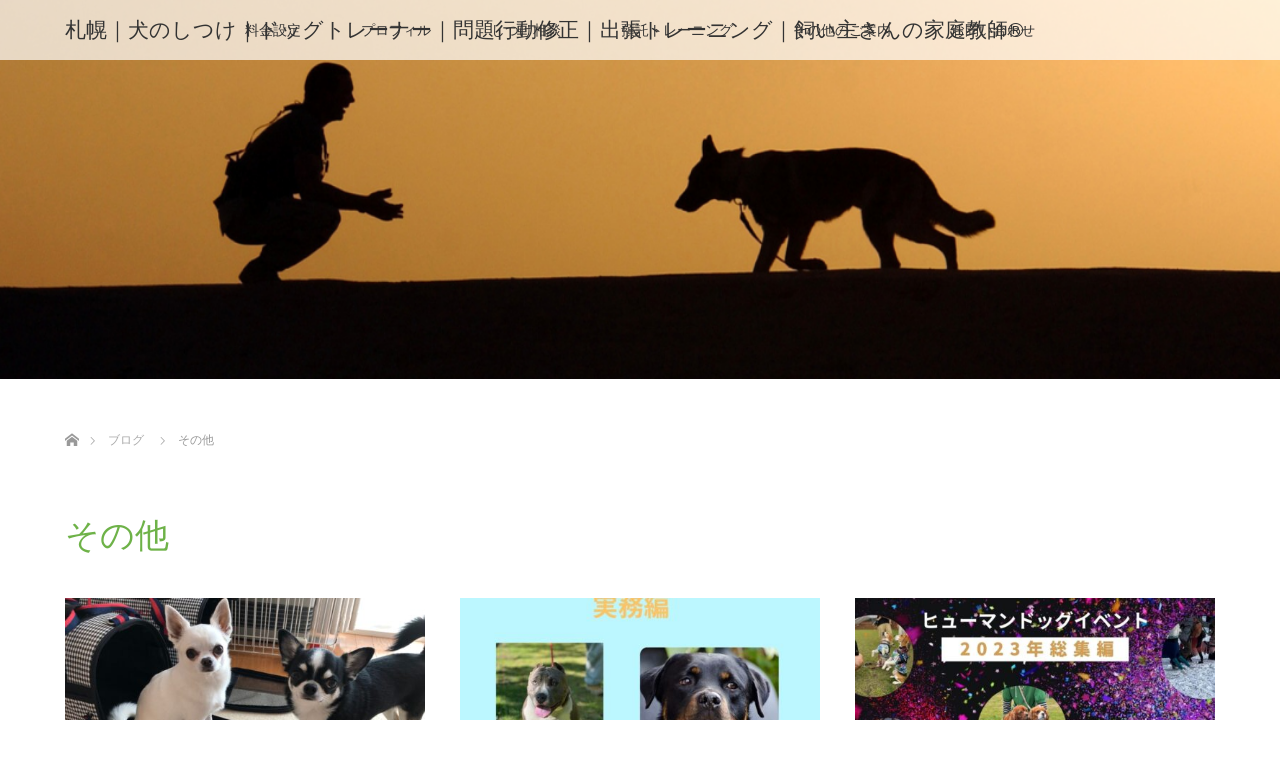

--- FILE ---
content_type: text/html; charset=UTF-8
request_url: https://xn--n8j8a7d1g713my5q23dy3ah35bwz5j.com/category/%E3%81%9D%E3%81%AE%E4%BB%96/
body_size: 8461
content:
<!DOCTYPE html>
<html class="pc" dir="ltr" lang="ja" prefix="og: https://ogp.me/ns#">
<head>
<meta charset="UTF-8">
<!--[if IE]><meta http-equiv="X-UA-Compatible" content="IE=edge"><![endif]-->
<meta name="viewport" content="width=device-width">

<meta name="description" content="">
<link rel="pingback" href="https://xn--n8j8a7d1g713my5q23dy3ah35bwz5j.com/xmlrpc.php">

		<!-- All in One SEO 4.9.3 - aioseo.com -->
		<title>その他 | 札幌｜犬のしつけ｜ドッグトレーナー｜問題行動修正｜出張トレーニング｜飼い主さんの家庭教師®️</title>
	<meta name="robots" content="noindex, max-image-preview:large" />
	<link rel="canonical" href="https://xn--n8j8a7d1g713my5q23dy3ah35bwz5j.com/category/%e3%81%9d%e3%81%ae%e4%bb%96/" />
	<link rel="next" href="https://xn--n8j8a7d1g713my5q23dy3ah35bwz5j.com/category/%E3%81%9D%E3%81%AE%E4%BB%96/page/2/" />
	<meta name="generator" content="All in One SEO (AIOSEO) 4.9.3" />
		<script type="application/ld+json" class="aioseo-schema">
			{"@context":"https:\/\/schema.org","@graph":[{"@type":"BreadcrumbList","@id":"https:\/\/xn--n8j8a7d1g713my5q23dy3ah35bwz5j.com\/category\/%E3%81%9D%E3%81%AE%E4%BB%96\/#breadcrumblist","itemListElement":[{"@type":"ListItem","@id":"https:\/\/xn--n8j8a7d1g713my5q23dy3ah35bwz5j.com#listItem","position":1,"name":"Home","item":"https:\/\/xn--n8j8a7d1g713my5q23dy3ah35bwz5j.com","nextItem":{"@type":"ListItem","@id":"https:\/\/xn--n8j8a7d1g713my5q23dy3ah35bwz5j.com\/category\/%e3%81%9d%e3%81%ae%e4%bb%96\/#listItem","name":"\u305d\u306e\u4ed6"}},{"@type":"ListItem","@id":"https:\/\/xn--n8j8a7d1g713my5q23dy3ah35bwz5j.com\/category\/%e3%81%9d%e3%81%ae%e4%bb%96\/#listItem","position":2,"name":"\u305d\u306e\u4ed6","previousItem":{"@type":"ListItem","@id":"https:\/\/xn--n8j8a7d1g713my5q23dy3ah35bwz5j.com#listItem","name":"Home"}}]},{"@type":"CollectionPage","@id":"https:\/\/xn--n8j8a7d1g713my5q23dy3ah35bwz5j.com\/category\/%E3%81%9D%E3%81%AE%E4%BB%96\/#collectionpage","url":"https:\/\/xn--n8j8a7d1g713my5q23dy3ah35bwz5j.com\/category\/%E3%81%9D%E3%81%AE%E4%BB%96\/","name":"\u305d\u306e\u4ed6 | \u672d\u5e4c\uff5c\u72ac\u306e\u3057\u3064\u3051\uff5c\u30c9\u30c3\u30b0\u30c8\u30ec\u30fc\u30ca\u30fc\uff5c\u554f\u984c\u884c\u52d5\u4fee\u6b63\uff5c\u51fa\u5f35\u30c8\u30ec\u30fc\u30cb\u30f3\u30b0\uff5c\u98fc\u3044\u4e3b\u3055\u3093\u306e\u5bb6\u5ead\u6559\u5e2b\u00ae\ufe0f","inLanguage":"ja","isPartOf":{"@id":"https:\/\/xn--n8j8a7d1g713my5q23dy3ah35bwz5j.com\/#website"},"breadcrumb":{"@id":"https:\/\/xn--n8j8a7d1g713my5q23dy3ah35bwz5j.com\/category\/%E3%81%9D%E3%81%AE%E4%BB%96\/#breadcrumblist"}},{"@type":"Organization","@id":"https:\/\/xn--n8j8a7d1g713my5q23dy3ah35bwz5j.com\/#organization","name":"\u30d2\u30e5\u30fc\u30de\u30f3\u30c9\u30c3\u30b0\u30c8\u30ec\u30fc\u30cb\u30f3\u30b0\u30b5\u30fc\u30d3\u30b9","description":"\u672d\u5e4c\u304a\u3088\u3073\u5317\u6d77\u9053\u5185\u3067\u72ac\u306e\u3057\u3064\u3051\u65b9\u6559\u3048\u307e\u3059\u3002","url":"https:\/\/xn--n8j8a7d1g713my5q23dy3ah35bwz5j.com\/","telephone":"+818032686811","logo":{"@type":"ImageObject","url":"https:\/\/xn--n8j8a7d1g713my5q23dy3ah35bwz5j.com\/wp-content\/uploads\/2023\/11\/AE13C5BA-767A-4630-BBC2-ED4D5E938B19.jpeg","@id":"https:\/\/xn--n8j8a7d1g713my5q23dy3ah35bwz5j.com\/category\/%E3%81%9D%E3%81%AE%E4%BB%96\/#organizationLogo","width":1080,"height":1080},"image":{"@id":"https:\/\/xn--n8j8a7d1g713my5q23dy3ah35bwz5j.com\/category\/%E3%81%9D%E3%81%AE%E4%BB%96\/#organizationLogo"},"sameAs":["https:\/\/facebook.com\/humandog","https:\/\/instagram.com\/humandog","https:\/\/pinterest.com\/humandog","https:\/\/youtube.com\/humandog","https:\/\/linkedin.com\/in\/humandog"]},{"@type":"WebSite","@id":"https:\/\/xn--n8j8a7d1g713my5q23dy3ah35bwz5j.com\/#website","url":"https:\/\/xn--n8j8a7d1g713my5q23dy3ah35bwz5j.com\/","name":"\u672d\u5e4c\uff5c\u72ac\u306e\u3057\u3064\u3051\uff5c\u30c9\u30c3\u30b0\u30c8\u30ec\u30fc\u30ca\u30fc\uff5c\u554f\u984c\u884c\u52d5\u4fee\u6b63\uff5c\u51fa\u5f35\u30c8\u30ec\u30fc\u30cb\u30f3\u30b0\uff5c\u98fc\u3044\u4e3b\u3055\u3093\u306e\u5bb6\u5ead\u6559\u5e2b\u00ae\ufe0f","description":"\u672d\u5e4c\u304a\u3088\u3073\u5317\u6d77\u9053\u5185\u3067\u72ac\u306e\u3057\u3064\u3051\u65b9\u6559\u3048\u307e\u3059\u3002","inLanguage":"ja","publisher":{"@id":"https:\/\/xn--n8j8a7d1g713my5q23dy3ah35bwz5j.com\/#organization"}}]}
		</script>
		<!-- All in One SEO -->

<link rel='dns-prefetch' href='//static.addtoany.com' />
<link rel='dns-prefetch' href='//s.w.org' />
<link rel="alternate" type="application/rss+xml" title="札幌｜犬のしつけ｜ドッグトレーナー｜問題行動修正｜出張トレーニング｜飼い主さんの家庭教師®️ &raquo; フィード" href="https://xn--n8j8a7d1g713my5q23dy3ah35bwz5j.com/feed/" />
<link rel="alternate" type="application/rss+xml" title="札幌｜犬のしつけ｜ドッグトレーナー｜問題行動修正｜出張トレーニング｜飼い主さんの家庭教師®️ &raquo; コメントフィード" href="https://xn--n8j8a7d1g713my5q23dy3ah35bwz5j.com/comments/feed/" />
<link rel="alternate" type="application/rss+xml" title="札幌｜犬のしつけ｜ドッグトレーナー｜問題行動修正｜出張トレーニング｜飼い主さんの家庭教師®️ &raquo; その他 カテゴリーのフィード" href="https://xn--n8j8a7d1g713my5q23dy3ah35bwz5j.com/category/%e3%81%9d%e3%81%ae%e4%bb%96/feed/" />
		<!-- This site uses the Google Analytics by MonsterInsights plugin v9.11.1 - Using Analytics tracking - https://www.monsterinsights.com/ -->
		<!-- Note: MonsterInsights is not currently configured on this site. The site owner needs to authenticate with Google Analytics in the MonsterInsights settings panel. -->
					<!-- No tracking code set -->
				<!-- / Google Analytics by MonsterInsights -->
		<link rel='stylesheet' id='style-css'  href='https://xn--n8j8a7d1g713my5q23dy3ah35bwz5j.com/wp-content/themes/lotus_tcd039/style.css?ver=2.1.3' type='text/css' media='all' />
<link rel='stylesheet' id='wp-block-library-css'  href='https://xn--n8j8a7d1g713my5q23dy3ah35bwz5j.com/wp-includes/css/dist/block-library/style.min.css?ver=5.7.14' type='text/css' media='all' />
<link rel='stylesheet' id='aioseo/css/src/vue/standalone/blocks/table-of-contents/global.scss-css'  href='https://xn--n8j8a7d1g713my5q23dy3ah35bwz5j.com/wp-content/plugins/all-in-one-seo-pack/dist/Lite/assets/css/table-of-contents/global.e90f6d47.css?ver=4.9.3' type='text/css' media='all' />
<link rel='stylesheet' id='contact-form-7-css'  href='https://xn--n8j8a7d1g713my5q23dy3ah35bwz5j.com/wp-content/plugins/contact-form-7/includes/css/styles.css?ver=5.5.6.1' type='text/css' media='all' />
<link rel='stylesheet' id='toc-screen-css'  href='https://xn--n8j8a7d1g713my5q23dy3ah35bwz5j.com/wp-content/plugins/table-of-contents-plus/screen.min.css?ver=2411.1' type='text/css' media='all' />
<link rel='stylesheet' id='addtoany-css'  href='https://xn--n8j8a7d1g713my5q23dy3ah35bwz5j.com/wp-content/plugins/add-to-any/addtoany.min.css?ver=1.16' type='text/css' media='all' />
<script type='text/javascript' src='https://xn--n8j8a7d1g713my5q23dy3ah35bwz5j.com/wp-includes/js/jquery/jquery.min.js?ver=3.5.1' id='jquery-core-js'></script>
<script type='text/javascript' src='https://xn--n8j8a7d1g713my5q23dy3ah35bwz5j.com/wp-includes/js/jquery/jquery-migrate.min.js?ver=3.3.2' id='jquery-migrate-js'></script>
<script type='text/javascript' id='addtoany-core-js-before'>
window.a2a_config=window.a2a_config||{};a2a_config.callbacks=[];a2a_config.overlays=[];a2a_config.templates={};a2a_localize = {
	Share: "共有",
	Save: "ブックマーク",
	Subscribe: "購読",
	Email: "メール",
	Bookmark: "ブックマーク",
	ShowAll: "すべて表示する",
	ShowLess: "小さく表示する",
	FindServices: "サービスを探す",
	FindAnyServiceToAddTo: "追加するサービスを今すぐ探す",
	PoweredBy: "Powered by",
	ShareViaEmail: "メールでシェアする",
	SubscribeViaEmail: "メールで購読する",
	BookmarkInYourBrowser: "ブラウザにブックマーク",
	BookmarkInstructions: "このページをブックマークするには、 Ctrl+D または \u2318+D を押下。",
	AddToYourFavorites: "お気に入りに追加",
	SendFromWebOrProgram: "任意のメールアドレスまたはメールプログラムから送信",
	EmailProgram: "メールプログラム",
	More: "詳細&#8230;",
	ThanksForSharing: "共有ありがとうございます !",
	ThanksForFollowing: "フォローありがとうございます !"
};
</script>
<script type='text/javascript' defer src='https://static.addtoany.com/menu/page.js' id='addtoany-core-js'></script>
<script type='text/javascript' defer src='https://xn--n8j8a7d1g713my5q23dy3ah35bwz5j.com/wp-content/plugins/add-to-any/addtoany.min.js?ver=1.1' id='addtoany-jquery-js'></script>
<link rel="https://api.w.org/" href="https://xn--n8j8a7d1g713my5q23dy3ah35bwz5j.com/wp-json/" /><link rel="alternate" type="application/json" href="https://xn--n8j8a7d1g713my5q23dy3ah35bwz5j.com/wp-json/wp/v2/categories/19" />
<link rel="stylesheet" media="screen and (max-width:770px)" href="https://xn--n8j8a7d1g713my5q23dy3ah35bwz5j.com/wp-content/themes/lotus_tcd039/responsive.css?ver=2.1.3">
<link rel="stylesheet" href="https://xn--n8j8a7d1g713my5q23dy3ah35bwz5j.com/wp-content/themes/lotus_tcd039/css/footer-bar.css?ver=2.1.3">

<script src="https://xn--n8j8a7d1g713my5q23dy3ah35bwz5j.com/wp-content/themes/lotus_tcd039/js/jquery.easing.1.3.js?ver=2.1.3"></script>
<script src="https://xn--n8j8a7d1g713my5q23dy3ah35bwz5j.com/wp-content/themes/lotus_tcd039/js/jscript.js?ver=2.1.3"></script>
<script src="https://xn--n8j8a7d1g713my5q23dy3ah35bwz5j.com/wp-content/themes/lotus_tcd039/js/functions.js?ver=2.1.3"></script>
<script src="https://xn--n8j8a7d1g713my5q23dy3ah35bwz5j.com/wp-content/themes/lotus_tcd039/js/comment.js?ver=2.1.3"></script>

<style type="text/css">
body, input, textarea { font-family: Verdana, "ヒラギノ角ゴ ProN W3", "Hiragino Kaku Gothic ProN", "メイリオ", Meiryo, sans-serif; }
.rich_font { font-weight:500; font-family: "Times New Roman" , "游明朝" , "Yu Mincho" , "游明朝体" , "YuMincho" , "ヒラギノ明朝 Pro W3" , "Hiragino Mincho Pro" , "HiraMinProN-W3" , "HGS明朝E" , "ＭＳ Ｐ明朝" , "MS PMincho" , serif; }

body { font-size:15px; }

.pc #header .logo { font-size:21px; }
.mobile #header .logo { font-size:18px; }
.pc #header .desc { font-size:12px; }
#footer_logo .logo { font-size:40px; }
#footer_logo .desc { font-size:12px; }
.pc #header #logo_text_fixed .logo { font-size:21px; }

.index_box_list .image img, #index_blog_list li .image img, #related_post li a.image img, .styled_post_list1 .image img, #recent_news .image img{
  -webkit-transition: all 0.35s ease-in-out; -moz-transition: all 0.35s ease-in-out; transition: all 0.35s ease-in-out;
  -webkit-transform: scale(1); -moz-transform: scale(1); -ms-transform: scale(1); -o-transform: scale(1); transform: scale(1);
  -webkit-backface-visibility:hidden; backface-visibility:hidden;
}
.index_box_list .image a:hover img, #index_blog_list li .image:hover img, #related_post li a.image:hover img, .styled_post_list1 .image:hover img, #recent_news .image:hover img{
 -webkit-transform: scale(1.2); -moz-transform: scale(1.2); -ms-transform: scale(1.2); -o-transform: scale(1.2); transform: scale(1.2);
}

.pc .home #header_top{ background:rgba(255,255,255,1) }
.pc .home #global_menu{ background:rgba(255,255,255,0.7) }
.pc .header_fix #header{ background:rgba(255,255,255,1) }
	.pc .not_home #header{ background:rgba(255,255,255,0.7) }
.pc .not_home.header_fix2 #header{ background:rgba(255,255,255,1) }
.pc #global_menu > ul > li > a{ color:#333333; }

.pc #index_content2 .catchphrase .headline { font-size:40px; }
.pc #index_content2 .catchphrase .desc { font-size:30px; }


a:hover, #comment_header ul li a:hover, .pc #global_menu > ul > li.active > a, .pc #global_menu li.current-menu-item > a, .pc #global_menu > ul > li > a:hover, #header_logo .logo a:hover, #bread_crumb li.home a:hover:before, #bread_crumb li a:hover,
 .footer_menu li:first-child a, .footer_menu li:only-child a, #previous_next_post a:hover, .color_headline
  { color:#6EB248; }

.pc #global_menu ul ul a, #return_top a, .next_page_link a:hover, .page_navi a:hover, .collapse_category_list li a:hover .count, .index_archive_link a:hover, .slick-arrow:hover, #header_logo_index .link:hover,
 #previous_next_page a:hover, .page_navi p.back a:hover, .collapse_category_list li a:hover .count, .mobile #global_menu li a:hover,
  #wp-calendar td a:hover, #wp-calendar #prev a:hover, #wp-calendar #next a:hover, .widget_search #search-btn input:hover, .widget_search #searchsubmit:hover, .side_widget.google_search #searchsubmit:hover,
   #submit_comment:hover, #comment_header ul li a:hover, #comment_header ul li.comment_switch_active a, #comment_header #comment_closed p, #post_pagination a:hover, #post_pagination p, a.menu_button:hover, .mobile .footer_menu a:hover, .mobile #footer_menu_bottom li a:hover
    { background-color:#6EB248; }

.pc #global_menu ul ul a:hover, #return_top a:hover
 { background-color:#6EB248; }

.side_headline, #footer_address, #recent_news .headline, .page_navi span.current
 { background-color:#6EB248; }

#index_content1_top
 { background-color:#FFFFFF; }

#comment_textarea textarea:focus, #guest_info input:focus, #comment_header ul li a:hover, #comment_header ul li.comment_switch_active a, #comment_header #comment_closed p
 { border-color:#6EB248; }

#comment_header ul li.comment_switch_active a:after, #comment_header #comment_closed p:after
 { border-color:#6EB248 transparent transparent transparent; }

.collapse_category_list li a:before
 { border-color: transparent transparent transparent #6EB248; }


  #site_loader_spinner { border:4px solid rgba(110,178,72,0.2); border-top-color:#6EB248; }


</style>




<meta name="generator" content="Elementor 3.11.5; settings: css_print_method-external, google_font-enabled, font_display-auto">
<link rel="icon" href="https://xn--n8j8a7d1g713my5q23dy3ah35bwz5j.com/wp-content/uploads/2020/09/cropped-名称未設定のデザイン-1-1-32x32.png" sizes="32x32" />
<link rel="icon" href="https://xn--n8j8a7d1g713my5q23dy3ah35bwz5j.com/wp-content/uploads/2020/09/cropped-名称未設定のデザイン-1-1-192x192.png" sizes="192x192" />
<link rel="apple-touch-icon" href="https://xn--n8j8a7d1g713my5q23dy3ah35bwz5j.com/wp-content/uploads/2020/09/cropped-名称未設定のデザイン-1-1-180x180.png" />
<meta name="msapplication-TileImage" content="https://xn--n8j8a7d1g713my5q23dy3ah35bwz5j.com/wp-content/uploads/2020/09/cropped-名称未設定のデザイン-1-1-270x270.png" />
</head>
<body id="body" class="archive category category-19 mobile_header_fix not_home elementor-default elementor-kit-224">

<div id="site_loader_overlay">
 <div id="site_loader_spinner"></div>
</div>

 <div id="header">
  <div id="header_top">
   <div id="header_logo">
    <div id="logo_text">
 <h1 class="logo"><a href="https://xn--n8j8a7d1g713my5q23dy3ah35bwz5j.com/">札幌｜犬のしつけ｜ドッグトレーナー｜問題行動修正｜出張トレーニング｜飼い主さんの家庭教師®️</a></h1>
 <p class="desc">札幌および北海道内で犬のしつけ方教えます。</p></div>
   </div>
  </div><!-- END #header_top -->
    <div id="header_bottom">
   <a href="#" class="menu_button"><span>menu</span></a>
   <div id="logo_text_fixed">
 <p class="logo"><a href="https://xn--n8j8a7d1g713my5q23dy3ah35bwz5j.com/" title="札幌｜犬のしつけ｜ドッグトレーナー｜問題行動修正｜出張トレーニング｜飼い主さんの家庭教師®️">札幌｜犬のしつけ｜ドッグトレーナー｜問題行動修正｜出張トレーニング｜飼い主さんの家庭教師®️</a></p>
</div>
   <div id="global_menu">
    <ul id="menu-top%e3%83%a1%e3%83%8b%e3%83%a5%e3%83%bc" class="menu"><li id="menu-item-20" class="menu-item menu-item-type-post_type menu-item-object-page menu-item-20"><a href="https://xn--n8j8a7d1g713my5q23dy3ah35bwz5j.com/a/">料金設定</a></li>
<li id="menu-item-23" class="menu-item menu-item-type-post_type menu-item-object-page menu-item-23"><a href="https://xn--n8j8a7d1g713my5q23dy3ah35bwz5j.com/profile/">プロフィル</a></li>
<li id="menu-item-21" class="menu-item menu-item-type-post_type menu-item-object-page menu-item-21"><a href="https://xn--n8j8a7d1g713my5q23dy3ah35bwz5j.com/%e3%83%a1%e3%83%8b%e3%83%a5%e3%83%bc/">しつけ相談</a></li>
<li id="menu-item-22" class="menu-item menu-item-type-post_type menu-item-object-page menu-item-22"><a href="https://xn--n8j8a7d1g713my5q23dy3ah35bwz5j.com/%e3%82%b7%e3%82%b9%e3%83%86%e3%83%a0/">預託トレーニング</a></li>
<li id="menu-item-211" class="menu-item menu-item-type-post_type menu-item-object-page menu-item-211"><a href="https://xn--n8j8a7d1g713my5q23dy3ah35bwz5j.com/%e3%83%aa%e3%83%b3%e3%82%af%e3%83%84%e3%83%aa%e3%83%bc/">その他のご案内</a></li>
<li id="menu-item-27" class="menu-item menu-item-type-post_type menu-item-object-page menu-item-27"><a href="https://xn--n8j8a7d1g713my5q23dy3ah35bwz5j.com/%e3%81%8a%e5%95%8f%e3%81%84%e5%90%88%e3%82%8f%e3%81%9b/">お問い合わせ</a></li>
</ul>   </div>
  </div><!-- END #header_bottom -->
   </div><!-- END #header -->

    
 <div id="main_contents" class="clearfix">

<div id="header_image">
 <div class="image"><img src="https://xn--n8j8a7d1g713my5q23dy3ah35bwz5j.com/wp-content/uploads/2020/09/名称未設定のデザイン-1-1080x320.png" title="" alt="" /></div>
 <div class="caption" style="text-shadow:0px 0px 4px #333333; color:#FFFFFF; ">
  <h2 class="title rich_font" style="font-size:40px;"></h2>
 </div>
</div>

<div id="bread_crumb">

<ul class="clearfix" itemscope itemtype="http://schema.org/BreadcrumbList">
 <li itemprop="itemListElement" itemscope itemtype="http://schema.org/ListItem" class="home"><a itemprop="item" href="https://xn--n8j8a7d1g713my5q23dy3ah35bwz5j.com/"><span itemprop="name">ホーム</span></a><meta itemprop="position" content="1" /></li>

 <li itemprop="itemListElement" itemscope itemtype="http://schema.org/ListItem"><a itemprop="item" href="https://xn--n8j8a7d1g713my5q23dy3ah35bwz5j.com/%e3%83%96%e3%83%ad%e3%82%b0%e4%b8%80%e8%a6%a7/"><span itemprop="name">ブログ</span></a><meta itemprop="position" content="2" /></li>
   <li itemprop="itemListElement" itemscope itemtype="http://schema.org/ListItem"><span itemprop="name">その他</span><meta itemprop="position" content="3" /></li>

</ul>
</div>

<div id="main_col">

 <div id="archive_header">

  <h3 id="archive_headline" class="rich_font color_headline">その他</h3>
 
 
 </div><!-- END #archive_header -->

  <ol class="clearfix" id="index_blog_list">
    <li class="clearfix">
   <a class="image" href="https://xn--n8j8a7d1g713my5q23dy3ah35bwz5j.com/2024/08/11/%e7%8a%ac%e3%82%92%e9%a3%bc%e3%81%86%e4%ba%8b%e3%81%ae%e7%8f%be%e5%ae%9f/" title="犬を飼う事の現実"><img width="500" height="333" src="https://xn--n8j8a7d1g713my5q23dy3ah35bwz5j.com/wp-content/uploads/2022/04/7DF64B10-161D-419D-B0D7-E83C000B9DB3-500x333.jpeg" class="attachment-size2 size-size2 wp-post-image" alt="" loading="lazy" /></a>
      <ul class="meta clearfix">
			<li class="date"><time class="entry-date updated" datetime="2024-08-11T18:02:27+09:00">2024.8.11</time></li><li class="category_sp"><a href="https://xn--n8j8a7d1g713my5q23dy3ah35bwz5j.com/category/%e3%81%9d%e3%81%ae%e4%bb%96/">その他</a>
</li>
	      </ul>
   <a class="title" href="https://xn--n8j8a7d1g713my5q23dy3ah35bwz5j.com/2024/08/11/%e7%8a%ac%e3%82%92%e9%a3%bc%e3%81%86%e4%ba%8b%e3%81%ae%e7%8f%be%e5%ae%9f/">犬を飼う事の現実</a>
  </li>
    <li class="clearfix">
   <a class="image" href="https://xn--n8j8a7d1g713my5q23dy3ah35bwz5j.com/2024/01/16/%e7%89%b9%e5%ae%9a%e7%8a%ac%e5%8f%96%e6%89%b1%e3%82%bb%e3%83%9f%e3%83%8a%e3%83%bc/" title="特定犬取扱セミナー"><img width="500" height="333" src="https://xn--n8j8a7d1g713my5q23dy3ah35bwz5j.com/wp-content/uploads/2024/01/74FEB580-0B93-42BA-9860-5C2E62032F0B-500x333.jpeg" class="attachment-size2 size-size2 wp-post-image" alt="" loading="lazy" /></a>
      <ul class="meta clearfix">
			<li class="date"><time class="entry-date updated" datetime="2024-01-16T08:23:52+09:00">2024.1.16</time></li><li class="category_sp"><a href="https://xn--n8j8a7d1g713my5q23dy3ah35bwz5j.com/category/%e3%81%9d%e3%81%ae%e4%bb%96/">その他</a>
</li>
	      </ul>
   <a class="title" href="https://xn--n8j8a7d1g713my5q23dy3ah35bwz5j.com/2024/01/16/%e7%89%b9%e5%ae%9a%e7%8a%ac%e5%8f%96%e6%89%b1%e3%82%bb%e3%83%9f%e3%83%8a%e3%83%bc/">特定犬取扱セミナー</a>
  </li>
    <li class="clearfix">
   <a class="image" href="https://xn--n8j8a7d1g713my5q23dy3ah35bwz5j.com/2024/01/14/youtube%e9%a3%bc%e3%81%84%e4%b8%bb%e3%81%95%e3%82%93%e3%81%ae%e5%ae%b6%e5%ba%ad%e6%95%99%e5%b8%abch-3/" title="YouTube飼い主さんの家庭教師ch"><img width="500" height="333" src="https://xn--n8j8a7d1g713my5q23dy3ah35bwz5j.com/wp-content/uploads/2024/01/DB4FC6CC-E47A-4FC6-8803-7E12E8683B12-500x333.jpeg" class="attachment-size2 size-size2 wp-post-image" alt="" loading="lazy" /></a>
      <ul class="meta clearfix">
			<li class="date"><time class="entry-date updated" datetime="2024-01-14T18:48:14+09:00">2024.1.14</time></li><li class="category_sp"><a href="https://xn--n8j8a7d1g713my5q23dy3ah35bwz5j.com/category/%e3%81%9d%e3%81%ae%e4%bb%96/">その他</a>
</li>
	      </ul>
   <a class="title" href="https://xn--n8j8a7d1g713my5q23dy3ah35bwz5j.com/2024/01/14/youtube%e9%a3%bc%e3%81%84%e4%b8%bb%e3%81%95%e3%82%93%e3%81%ae%e5%ae%b6%e5%ba%ad%e6%95%99%e5%b8%abch-3/">YouTube飼い主さんの家庭教師ch</a>
  </li>
    <li class="clearfix animation_element">
   <a class="image" href="https://xn--n8j8a7d1g713my5q23dy3ah35bwz5j.com/2024/01/06/2024%e5%b9%b4%e6%96%b0%e5%b9%b4%e3%81%ae%e3%81%94%e6%8c%a8%e6%8b%b6/" title="2024年新年のご挨拶"><img width="500" height="333" src="https://xn--n8j8a7d1g713my5q23dy3ah35bwz5j.com/wp-content/uploads/2024/01/ADF31AD2-854D-4A8E-A22B-7FEEF0956C8A-1-500x333.jpeg" class="attachment-size2 size-size2 wp-post-image" alt="" loading="lazy" /></a>
      <ul class="meta clearfix">
			<li class="date"><time class="entry-date updated" datetime="2024-01-06T17:36:36+09:00">2024.1.6</time></li><li class="category_sp"><a href="https://xn--n8j8a7d1g713my5q23dy3ah35bwz5j.com/category/%e3%81%9d%e3%81%ae%e4%bb%96/">その他</a>
</li>
	      </ul>
   <a class="title" href="https://xn--n8j8a7d1g713my5q23dy3ah35bwz5j.com/2024/01/06/2024%e5%b9%b4%e6%96%b0%e5%b9%b4%e3%81%ae%e3%81%94%e6%8c%a8%e6%8b%b6/">2024年新年のご挨拶</a>
  </li>
    <li class="clearfix animation_element">
   <a class="image" href="https://xn--n8j8a7d1g713my5q23dy3ah35bwz5j.com/2023/12/17/%e5%86%ac%e5%ad%a3%e6%9c%9f%e9%96%93%e9%99%90%e5%ae%9a%e3%81%8a%e6%95%a3%e6%ad%a9%e3%83%88%e3%83%ac%e3%83%bc%e3%83%8b%e3%83%b3%e3%82%b0/" title="冬季期間限定お散歩トレーニング"><img width="371" height="333" src="https://xn--n8j8a7d1g713my5q23dy3ah35bwz5j.com/wp-content/uploads/2023/12/IMG_8867-371x333.jpg" class="attachment-size2 size-size2 wp-post-image" alt="" loading="lazy" /></a>
      <ul class="meta clearfix">
			<li class="date"><time class="entry-date updated" datetime="2023-12-17T19:34:46+09:00">2023.12.17</time></li><li class="category_sp"><a href="https://xn--n8j8a7d1g713my5q23dy3ah35bwz5j.com/category/%e3%81%9d%e3%81%ae%e4%bb%96/">その他</a>
</li>
	      </ul>
   <a class="title" href="https://xn--n8j8a7d1g713my5q23dy3ah35bwz5j.com/2023/12/17/%e5%86%ac%e5%ad%a3%e6%9c%9f%e9%96%93%e9%99%90%e5%ae%9a%e3%81%8a%e6%95%a3%e6%ad%a9%e3%83%88%e3%83%ac%e3%83%bc%e3%83%8b%e3%83%b3%e3%82%b0/">冬季期間限定お散歩トレーニング</a>
  </li>
    <li class="clearfix animation_element">
   <a class="image" href="https://xn--n8j8a7d1g713my5q23dy3ah35bwz5j.com/2023/12/03/%e6%94%b9%e5%96%84%e5%a0%b1%e5%91%8a/" title="改善報告"><img width="500" height="333" src="https://xn--n8j8a7d1g713my5q23dy3ah35bwz5j.com/wp-content/uploads/2023/12/7A9CC4C9-6154-4AA6-91D7-31AD90F47E92-500x333.jpeg" class="attachment-size2 size-size2 wp-post-image" alt="" loading="lazy" /></a>
      <ul class="meta clearfix">
			<li class="date"><time class="entry-date updated" datetime="2023-12-03T18:45:40+09:00">2023.12.3</time></li><li class="category_sp"><a href="https://xn--n8j8a7d1g713my5q23dy3ah35bwz5j.com/category/%e3%81%9d%e3%81%ae%e4%bb%96/">その他</a>
</li>
	      </ul>
   <a class="title" href="https://xn--n8j8a7d1g713my5q23dy3ah35bwz5j.com/2023/12/03/%e6%94%b9%e5%96%84%e5%a0%b1%e5%91%8a/">改善報告</a>
  </li>
    <li class="clearfix animation_element">
   <a class="image" href="https://xn--n8j8a7d1g713my5q23dy3ah35bwz5j.com/2023/09/30/%e3%83%92%e3%83%a5%e3%83%bc%e3%83%9e%e3%83%b3%e3%83%89%e3%83%83%e3%82%b0%e3%82%a4%e3%83%99%e3%83%b3%e3%83%8810%e6%9c%88%e3%81%ae%e3%81%94%e6%a1%88%e5%86%85/" title="ヒューマンドッグイベント10月のご案内"><img width="500" height="333" src="https://xn--n8j8a7d1g713my5q23dy3ah35bwz5j.com/wp-content/uploads/2023/09/32DFFE0C-5F86-4149-B402-CE74A8BF3639-500x333.jpeg" class="attachment-size2 size-size2 wp-post-image" alt="" loading="lazy" /></a>
      <ul class="meta clearfix">
			<li class="date"><time class="entry-date updated" datetime="2023-09-30T06:59:04+09:00">2023.9.30</time></li><li class="category_sp"><a href="https://xn--n8j8a7d1g713my5q23dy3ah35bwz5j.com/category/%e3%81%9d%e3%81%ae%e4%bb%96/">その他</a>
</li>
	      </ul>
   <a class="title" href="https://xn--n8j8a7d1g713my5q23dy3ah35bwz5j.com/2023/09/30/%e3%83%92%e3%83%a5%e3%83%bc%e3%83%9e%e3%83%b3%e3%83%89%e3%83%83%e3%82%b0%e3%82%a4%e3%83%99%e3%83%b3%e3%83%8810%e6%9c%88%e3%81%ae%e3%81%94%e6%a1%88%e5%86%85/">ヒューマンドッグイベント10月のご案内</a>
  </li>
    <li class="clearfix animation_element">
   <a class="image" href="https://xn--n8j8a7d1g713my5q23dy3ah35bwz5j.com/2023/08/15/%e3%83%91%e3%83%83%e3%82%af%e3%82%a6%e3%82%a9%e3%83%bc%e3%82%af/" title="パックウォーク"><img width="500" height="333" src="https://xn--n8j8a7d1g713my5q23dy3ah35bwz5j.com/wp-content/uploads/2023/08/91255B5A-E3B0-463B-B2F8-74821F8B012A-500x333.jpeg" class="attachment-size2 size-size2 wp-post-image" alt="" loading="lazy" /></a>
      <ul class="meta clearfix">
			<li class="date"><time class="entry-date updated" datetime="2023-08-15T18:27:10+09:00">2023.8.15</time></li><li class="category_sp"><a href="https://xn--n8j8a7d1g713my5q23dy3ah35bwz5j.com/category/%e3%81%9d%e3%81%ae%e4%bb%96/">その他</a>
</li>
	      </ul>
   <a class="title" href="https://xn--n8j8a7d1g713my5q23dy3ah35bwz5j.com/2023/08/15/%e3%83%91%e3%83%83%e3%82%af%e3%82%a6%e3%82%a9%e3%83%bc%e3%82%af/">パックウォーク</a>
  </li>
    <li class="clearfix animation_element">
   <a class="image" href="https://xn--n8j8a7d1g713my5q23dy3ah35bwz5j.com/2023/08/08/%e3%83%89%e3%82%ae%e3%83%bc%e3%82%ba%e3%82%b9%e3%82%bf%e3%83%87%e3%82%a3%e3%83%bc%e3%83%af%e3%83%bc%e3%82%af%e3%82%b7%e3%83%a7%e3%83%84%e3%83%97%e7%b7%a8/" title="ドギーズスタディーワークショツプ編"><img width="500" height="333" src="https://xn--n8j8a7d1g713my5q23dy3ah35bwz5j.com/wp-content/uploads/2023/08/0B198DF0-3747-4007-ACAB-13646ACCEB19-500x333.jpeg" class="attachment-size2 size-size2 wp-post-image" alt="" loading="lazy" /></a>
      <ul class="meta clearfix">
			<li class="date"><time class="entry-date updated" datetime="2023-08-08T06:48:43+09:00">2023.8.8</time></li><li class="category_sp"><a href="https://xn--n8j8a7d1g713my5q23dy3ah35bwz5j.com/category/%e3%81%9d%e3%81%ae%e4%bb%96/">その他</a>
</li>
	      </ul>
   <a class="title" href="https://xn--n8j8a7d1g713my5q23dy3ah35bwz5j.com/2023/08/08/%e3%83%89%e3%82%ae%e3%83%bc%e3%82%ba%e3%82%b9%e3%82%bf%e3%83%87%e3%82%a3%e3%83%bc%e3%83%af%e3%83%bc%e3%82%af%e3%82%b7%e3%83%a7%e3%83%84%e3%83%97%e7%b7%a8/">ドギーズスタディーワークショツプ編</a>
  </li>
    <li class="clearfix animation_element">
   <a class="image" href="https://xn--n8j8a7d1g713my5q23dy3ah35bwz5j.com/2023/07/27/8%e6%9c%88%e3%81%ae%e3%83%89%e3%82%ae%e3%83%bc%e3%82%ba%e3%82%b9%e3%82%bf%e3%83%87%e3%82%a3%e3%83%bc%e3%81%af%e5%a4%a7%e5%9e%8b%e4%b8%ad%e5%9e%8b%e7%8a%ac%e9%99%90%e5%ae%9a/" title="8月のドギーズスタディーは大型中型犬限定"><img width="500" height="333" src="https://xn--n8j8a7d1g713my5q23dy3ah35bwz5j.com/wp-content/uploads/2023/07/2F9BD382-91D4-43D2-AD62-52802B06A347-500x333.jpeg" class="attachment-size2 size-size2 wp-post-image" alt="" loading="lazy" /></a>
      <ul class="meta clearfix">
			<li class="date"><time class="entry-date updated" datetime="2023-07-27T06:43:45+09:00">2023.7.27</time></li><li class="category_sp"><a href="https://xn--n8j8a7d1g713my5q23dy3ah35bwz5j.com/category/%e3%81%9d%e3%81%ae%e4%bb%96/">その他</a>
</li>
	      </ul>
   <a class="title" href="https://xn--n8j8a7d1g713my5q23dy3ah35bwz5j.com/2023/07/27/8%e6%9c%88%e3%81%ae%e3%83%89%e3%82%ae%e3%83%bc%e3%82%ba%e3%82%b9%e3%82%bf%e3%83%87%e3%82%a3%e3%83%bc%e3%81%af%e5%a4%a7%e5%9e%8b%e4%b8%ad%e5%9e%8b%e7%8a%ac%e9%99%90%e5%ae%9a/">8月のドギーズスタディーは大型中型犬限定</a>
  </li>
   </ol><!-- END .post_list -->
 
 <div class="page_navi clearfix">
<ul class='page-numbers'>
	<li><span aria-current="page" class="page-numbers current">1</span></li>
	<li><a class="page-numbers" href="https://xn--n8j8a7d1g713my5q23dy3ah35bwz5j.com/category/%E3%81%9D%E3%81%AE%E4%BB%96/page/2/">2</a></li>
	<li><a class="page-numbers" href="https://xn--n8j8a7d1g713my5q23dy3ah35bwz5j.com/category/%E3%81%9D%E3%81%AE%E4%BB%96/page/3/">3</a></li>
	<li><a class="page-numbers" href="https://xn--n8j8a7d1g713my5q23dy3ah35bwz5j.com/category/%E3%81%9D%E3%81%AE%E4%BB%96/page/4/">4</a></li>
	<li><a class="page-numbers" href="https://xn--n8j8a7d1g713my5q23dy3ah35bwz5j.com/category/%E3%81%9D%E3%81%AE%E4%BB%96/page/5/">5</a></li>
	<li><a class="page-numbers" href="https://xn--n8j8a7d1g713my5q23dy3ah35bwz5j.com/category/%E3%81%9D%E3%81%AE%E4%BB%96/page/6/">6</a></li>
	<li><span class="page-numbers dots">&hellip;</span></li>
	<li><a class="page-numbers" href="https://xn--n8j8a7d1g713my5q23dy3ah35bwz5j.com/category/%E3%81%9D%E3%81%AE%E4%BB%96/page/8/">8</a></li>
	<li><a class="next page-numbers" href="https://xn--n8j8a7d1g713my5q23dy3ah35bwz5j.com/category/%E3%81%9D%E3%81%AE%E4%BB%96/page/2/">&raquo;</a></li>
</ul>

</div>

</div><!-- END #main_col -->


 </div><!-- END #main_contents -->

<div id="footer_wrapper">
 <div id="footer_top">
  <div id="footer_top_inner">

   <!-- footer logo -->
   <div id="footer_logo">
    <div class="logo_area">
 <p class="logo"><a href="https://xn--n8j8a7d1g713my5q23dy3ah35bwz5j.com/">札幌｜犬のしつけ｜ドッグトレーナー｜問題行動修正｜出張トレーニング｜飼い主さんの家庭教師®️</a></p>
 <p class="desc">札幌および北海道内で犬のしつけ方教えます。</p></div>
   </div>

   <!-- footer menu -->
   

  </div><!-- END #footer_top_inner -->
 </div><!-- END #footer_top -->

    <p id="footer_address"><span class="mr10">ヒューマンドッグトレーニングサービス</span>北海道夕張郡長沼町東８南２１<span class="ml10">０８０－３２６８－６８１１</span></p>
   
 <div id="footer_bottom">
  <div id="footer_bottom_inner" class="clearfix">
   <!-- social button -->
      <ul class="clearfix" id="footer_social_link">
            <li class="facebook"><a class="target_blank" href="https://www.facebook.com/%E3%83%92%E3%83%A5%E3%83%BC%E3%83%9E%E3%83%B3%E3%83%89%E3%83%83%E3%82%B0%E3%83%88%E3%83%AC%E3%83%BC%E3%83%8B%E3%83%B3%E3%82%B0%E3%82%B5%E3%83%BC%E3%83%93%E3%82%B9-621418537988096/about/?ref=page_internal">Facebook</a></li>
            <li class="insta"><a class="target_blank" href="https://www.instagram.com/human_dog_/">Instagram</a></li>
                        <li class="rss"><a class="target_blank" href="https://xn--n8j8a7d1g713my5q23dy3ah35bwz5j.com/feed/">RSS</a></li>
       </ul>
      <p id="copyright">Copyright &copy;&nbsp; <a href="https://xn--n8j8a7d1g713my5q23dy3ah35bwz5j.com/">札幌｜犬のしつけ｜ドッグトレーナー｜問題行動修正｜出張トレーニング｜飼い主さんの家庭教師®️</a></p>

  </div><!-- END #footer_bottom_inner -->
 </div><!-- END #footer_bottom -->
</div><!-- /footer_wrapper -->


 <div id="return_top">
  <a href="#body"><span>PAGE TOP</span></a>
 </div>


 <script>

 jQuery(window).bind("unload",function(){});

 jQuery(document).ready(function($){

  function after_load() {
   $('#site_loader_spinner').delay(300).addClass('fade_out');
   $('#site_loader_overlay').delay(600).addClass('fade_out');
   $('#site_loader_spinner').delay(600).fadeOut(100);
   $('#site_loader_overlay').delay(900).fadeOut(100);
         var setElm = $('#index_blog_list .animation_element');
   $(window).on('load scroll resize',function(){
    setElm.each(function(i){
     var setThis = $(this);
     var elmTop = setThis.offset().top;
     var elmHeight = setThis.height();
     var scrTop = $(window).scrollTop();
     var winHeight = $(window).height();
     if (scrTop > elmTop - winHeight){
      setThis.delay(i*150).queue(function() {
       setThis.addClass('active');
      });
     }
    });
   });
     }


  $(window).load(function () {
    after_load();
  });
 
  $(function(){
    setTimeout(function(){
      if( $('#site_loader_overlay').is(':visible') ) {
        after_load();
      }
    }, 3000);
  });

 });
 </script>

 

<script type='text/javascript' src='https://xn--n8j8a7d1g713my5q23dy3ah35bwz5j.com/wp-includes/js/dist/vendor/wp-polyfill.min.js?ver=7.4.4' id='wp-polyfill-js'></script>
<script type='text/javascript' id='wp-polyfill-js-after'>
( 'fetch' in window ) || document.write( '<script src="https://xn--n8j8a7d1g713my5q23dy3ah35bwz5j.com/wp-includes/js/dist/vendor/wp-polyfill-fetch.min.js?ver=3.0.0"></scr' + 'ipt>' );( document.contains ) || document.write( '<script src="https://xn--n8j8a7d1g713my5q23dy3ah35bwz5j.com/wp-includes/js/dist/vendor/wp-polyfill-node-contains.min.js?ver=3.42.0"></scr' + 'ipt>' );( window.DOMRect ) || document.write( '<script src="https://xn--n8j8a7d1g713my5q23dy3ah35bwz5j.com/wp-includes/js/dist/vendor/wp-polyfill-dom-rect.min.js?ver=3.42.0"></scr' + 'ipt>' );( window.URL && window.URL.prototype && window.URLSearchParams ) || document.write( '<script src="https://xn--n8j8a7d1g713my5q23dy3ah35bwz5j.com/wp-includes/js/dist/vendor/wp-polyfill-url.min.js?ver=3.6.4"></scr' + 'ipt>' );( window.FormData && window.FormData.prototype.keys ) || document.write( '<script src="https://xn--n8j8a7d1g713my5q23dy3ah35bwz5j.com/wp-includes/js/dist/vendor/wp-polyfill-formdata.min.js?ver=3.0.12"></scr' + 'ipt>' );( Element.prototype.matches && Element.prototype.closest ) || document.write( '<script src="https://xn--n8j8a7d1g713my5q23dy3ah35bwz5j.com/wp-includes/js/dist/vendor/wp-polyfill-element-closest.min.js?ver=2.0.2"></scr' + 'ipt>' );( 'objectFit' in document.documentElement.style ) || document.write( '<script src="https://xn--n8j8a7d1g713my5q23dy3ah35bwz5j.com/wp-includes/js/dist/vendor/wp-polyfill-object-fit.min.js?ver=2.3.4"></scr' + 'ipt>' );
</script>
<script type='text/javascript' id='contact-form-7-js-extra'>
/* <![CDATA[ */
var wpcf7 = {"api":{"root":"https:\/\/xn--n8j8a7d1g713my5q23dy3ah35bwz5j.com\/wp-json\/","namespace":"contact-form-7\/v1"}};
/* ]]> */
</script>
<script type='text/javascript' src='https://xn--n8j8a7d1g713my5q23dy3ah35bwz5j.com/wp-content/plugins/contact-form-7/includes/js/index.js?ver=5.5.6.1' id='contact-form-7-js'></script>
<script type='text/javascript' id='toc-front-js-extra'>
/* <![CDATA[ */
var tocplus = {"visibility_show":"show","visibility_hide":"hide","width":"Auto"};
/* ]]> */
</script>
<script type='text/javascript' src='https://xn--n8j8a7d1g713my5q23dy3ah35bwz5j.com/wp-content/plugins/table-of-contents-plus/front.min.js?ver=2411.1' id='toc-front-js'></script>
<script type='text/javascript' src='https://xn--n8j8a7d1g713my5q23dy3ah35bwz5j.com/wp-includes/js/wp-embed.min.js?ver=5.7.14' id='wp-embed-js'></script>
</body>
</html>